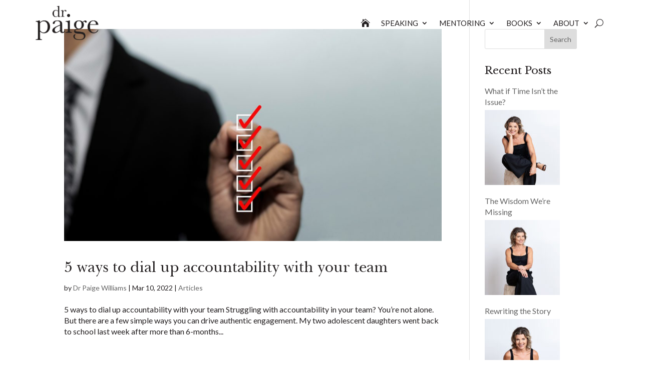

--- FILE ---
content_type: text/css
request_url: https://drpaige.au/wp-content/uploads/useanyfont/uaf.css?ver=1764636536
body_size: -492
content:
				@font-face {
					font-family: 'baskerville';
					src: url('/wp-content/uploads/useanyfont/864Baskerville.woff2') format('woff2'),
						url('/wp-content/uploads/useanyfont/864Baskerville.woff') format('woff');
					  font-display: auto;
				}

				.baskerville{font-family: 'baskerville' !important;}

						h1, h2, h3{
					font-family: 'baskerville' !important;
				}
		